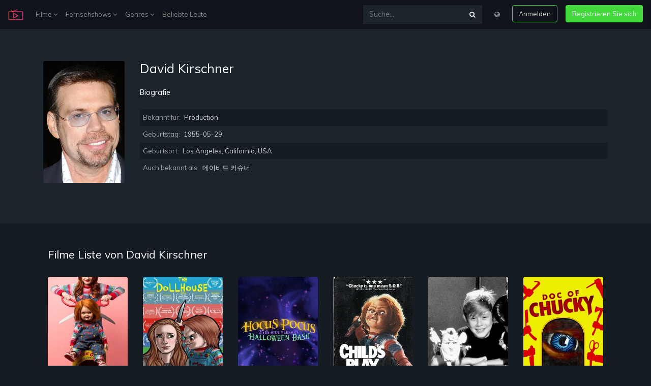

--- FILE ---
content_type: text/html; charset=UTF-8
request_url: http://stari.koms.rs/de/person/13596
body_size: 5446
content:
<!DOCTYPE html>
<html lang="de">
<head>
    <meta charset="UTF-8">
    <meta name="viewport" content="width=device-width, initial-scale=1.0">
    <meta http-equiv="X-UA-Compatible" content="ie=edge">
    <title>David Kirschner - On (123Movies) stari.koms.rs</title>
<meta name="description" content="David Kirschner">
<link rel="canonical" href="http://stari.koms.rs/de/person/13596"/>
<link rel="alternate" hreflang="bg" href="http://stari.koms.rs/bg/person/13596"/>
<link rel="alternate" hreflang="zh" href="http://stari.koms.rs/zh/person/13596"/>
<link rel="alternate" hreflang="cs" href="http://stari.koms.rs/cs/person/13596"/>
<link rel="alternate" hreflang="da" href="http://stari.koms.rs/da/person/13596"/>
<link rel="alternate" hreflang="nl" href="http://stari.koms.rs/nl/person/13596"/>
<link rel="alternate" hreflang="en" href="http://stari.koms.rs/en/person/13596"/>
<link rel="alternate" hreflang="fr" href="http://stari.koms.rs/fr/person/13596"/>
<link rel="alternate" hreflang="ka" href="http://stari.koms.rs/ka/person/13596"/>
<link rel="alternate" hreflang="de" href="http://stari.koms.rs/de/person/13596"/>
<link rel="alternate" hreflang="el" href="http://stari.koms.rs/el/person/13596"/>
<link rel="alternate" hreflang="hu" href="http://stari.koms.rs/hu/person/13596"/>
<link rel="alternate" hreflang="id" href="http://stari.koms.rs/id/person/13596"/>
<link rel="alternate" hreflang="it" href="http://stari.koms.rs/it/person/13596"/>
<link rel="alternate" hreflang="ko" href="http://stari.koms.rs/ko/person/13596"/>
<link rel="alternate" hreflang="pl" href="http://stari.koms.rs/pl/person/13596"/>
<link rel="alternate" hreflang="pt" href="http://stari.koms.rs/pt/person/13596"/>
<link rel="alternate" hreflang="ro" href="http://stari.koms.rs/ro/person/13596"/>
<link rel="alternate" hreflang="ru" href="http://stari.koms.rs/ru/person/13596"/>
<link rel="alternate" hreflang="sr" href="http://stari.koms.rs/sr/person/13596"/>
<link rel="alternate" hreflang="sk" href="http://stari.koms.rs/sk/person/13596"/>
<link rel="alternate" hreflang="es" href="http://stari.koms.rs/es/person/13596"/>
<link rel="alternate" hreflang="sv" href="http://stari.koms.rs/sv/person/13596"/>
<link rel="alternate" hreflang="th" href="http://stari.koms.rs/th/person/13596"/>
<link rel="alternate" hreflang="tr" href="http://stari.koms.rs/tr/person/13596"/>
<link rel="alternate" hreflang="uk" href="http://stari.koms.rs/uk/person/13596"/>
<link rel="alternate" hreflang="uz" href="http://stari.koms.rs/uz/person/13596"/>
<link rel="alternate" hreflang="vi" href="http://stari.koms.rs/vi/person/13596"/>
<meta property="og:title" content="David Kirschner" />
<meta property="og:description" content="David Kirschner" />

<meta name="twitter:title" content="David Kirschner" />
<meta name="twitter:description" content="David Kirschner" />
    <script src="https://use.fontawesome.com/3db27005e3.js"></script>
    <link href="https://use.fontawesome.com/3db27005e3.css" media="all" rel="stylesheet">
    <link rel="stylesheet" href="http://stari.koms.rs/assets/v1/css/v1.css">
    <script src="http://stari.koms.rs/assets/v1/js/js.js"></script>
	<meta name="theme-color" content="#161c23">
        </head>
<body>
    <div class="sign-in-overlay"></div>
    <div class="signin js-signin-form">
        <div class="signin_close">
            <i class="fa fa-close" aria-hidden="true"></i>
        </div>
        <div class="signin_holder">

            <form id="signinfrom">
                <div class="h3">Einloggen</div>
                <div class="form-group">
                    <label for="signInEmail">Email</label>
                    <input type="email" class="form-control bg-dark border-dark text-secondary" id="signInEmail" aria-describedby="emailHelp" placeholder="Email eingeben">
                    <small id="emailHelp" class="form-text text-muted">Wir werden Ihre E-Mail-Adresse niemals an Dritte weitergeben.</small>
                </div>
                <div class="form-group">
                    <label for="signPassword">Passwort</label>
                    <input type="password" class="form-control bg-dark border-dark text-secondary" id="signPassword" placeholder="Passwort">
                </div>
                <div class="form-group">
                    <label id="forgotpass" class="form-check-label small text-muted cursor text-hover-theme" for="exampleCheck1">Passwort vergessen?</label>
                </div>

                <div class="d-flex justify-content-center">
                    <div class="spinner-border text-light loading_signIn text-center mb-3 d-none" role="status">
                        <span class="sr-only">Wird geladen...</span>
                    </div>
                </div>

                <div class="text-danger sign-in-form-alert mb-3" role="alert"></div>

                <button type="submit" class="btn btn-outline-theme btn-block sign-in-submit">Einloggen</button>
                <div class="divider divider--small"></div>
                <div class="text-center">
                    <p class="text-small mb-3">Oder</p>
                    <a href="http://stari.koms.rs/de/loading" class="btn btn-theme btn-block" type="button">Kostenlosen Account erstellen</a>
                </div>
            </form>

            <form id="resetpassform">
                <div class="h3">Passwort zurücksetzen</div>
                <p class="text-muted">Geben Sie Ihre E-Mail-Adresse ein und wir senden Ihnen einen Link zum Zurücksetzen Ihres Passworts.</p>
                <div class="form-group">
                    <label for="resetEmail">Email</label>
                    <input type="email" class="form-control bg-dark border-dark text-secondary" id="resetEmail" aria-describedby="emailHelp" placeholder="Email eingeben">
                </div>

                <div class="d-flex justify-content-center">
                    <div class="spinner-border text-light loading_signIn text-center mb-3 d-none" role="status">
                        <span class="sr-only">Wird geladen...</span>
                    </div>
                </div>

                <div class="text-danger sign-in-form-alert mb-3" role="alert"></div>

                <button type="submit" class="btn btn-outline-theme btn-block mb-3">Passwort zurücksetzen</button>
                <div id="backToSignIn" class="text-center cursor">Zurück zur Anmeldung</div>
            </form>

        </div>
    </div>

    <div class="modal fade" id="modalLang" tabindex="-1" role="dialog" aria-labelledby="modalLangLabel"
    aria-hidden="true">
    <div class="modal-dialog" role="document">
        <div class="modal-content">
            <div class="modal-header">
                <dib class="h5 modal-title text-dark" id="modalLangLabel">Choose your language:</dib>
                <button type="button" class="close" data-dismiss="modal" aria-label="Close">
                    <span aria-hidden="true">&times;</span>
                </button>
            </div>
            <div class="modal-body">
                <div class="row">
                                        <div class="col-12 col-md-6 px-0">
                                                                                    <a class="dropdown-item" href="http://stari.koms.rs/de/switch/bg" title="Bulgarian"><strong>Bulgarian <span class="text-secondary small">bg</span></strong></a>
                                                                                                                <a class="dropdown-item" href="http://stari.koms.rs/de/switch/zh" title="Chinese"><strong>Chinese <span class="text-secondary small">zh</span></strong></a>
                                                                                                                <a class="dropdown-item" href="http://stari.koms.rs/de/switch/cs" title="Czech"><strong>Czech <span class="text-secondary small">cs</span></strong></a>
                                                                                                                <a class="dropdown-item" href="http://stari.koms.rs/de/switch/da" title="Danish"><strong>Danish <span class="text-secondary small">da</span></strong></a>
                                                                                                                <a class="dropdown-item" href="http://stari.koms.rs/de/switch/nl" title="Dutch; Flemish"><strong>Dutch; Flemish <span class="text-secondary small">nl</span></strong></a>
                                                                                                                <a class="dropdown-item" href="http://stari.koms.rs/de/switch/en" title="English"><strong>English <span class="text-secondary small">en</span></strong></a>
                                                                                                                <a class="dropdown-item" href="http://stari.koms.rs/de/switch/fr" title="French"><strong>French <span class="text-secondary small">fr</span></strong></a>
                                                                                                                <a class="dropdown-item" href="http://stari.koms.rs/de/switch/ka" title="Georgian"><strong>Georgian <span class="text-secondary small">ka</span></strong></a>
                                                                                                                                                                    <a class="dropdown-item" href="http://stari.koms.rs/de/switch/el" title="Greek"><strong>Greek <span class="text-secondary small">el</span></strong></a>
                                                                                                                <a class="dropdown-item" href="http://stari.koms.rs/de/switch/hu" title="Hungarian"><strong>Hungarian <span class="text-secondary small">hu</span></strong></a>
                                                                                                                <a class="dropdown-item" href="http://stari.koms.rs/de/switch/id" title="Indonesian"><strong>Indonesian <span class="text-secondary small">id</span></strong></a>
                                                                                                                <a class="dropdown-item" href="http://stari.koms.rs/de/switch/it" title="Italian"><strong>Italian <span class="text-secondary small">it</span></strong></a>
                                                                                                                <a class="dropdown-item" href="http://stari.koms.rs/de/switch/ko" title="Korean"><strong>Korean <span class="text-secondary small">ko</span></strong></a>
                                                                        </div>
                    <div class="col-12 col-md-6 px-0">
                                                                                    <a class="dropdown-item" href="http://stari.koms.rs/de/switch/pl" title="Polish"><strong>Polish <span class="text-secondary small">pl</span></strong></a>
                                                                                                                <a class="dropdown-item" href="http://stari.koms.rs/de/switch/pt" title="Portuguese"><strong>Portuguese <span class="text-secondary small">pt</span></strong></a>
                                                                                                                <a class="dropdown-item" href="http://stari.koms.rs/de/switch/ro" title="Romanian"><strong>Romanian <span class="text-secondary small">ro</span></strong></a>
                                                                                                                <a class="dropdown-item" href="http://stari.koms.rs/de/switch/ru" title="Russian"><strong>Russian <span class="text-secondary small">ru</span></strong></a>
                                                                                                                <a class="dropdown-item" href="http://stari.koms.rs/de/switch/sr" title="Serbian"><strong>Serbian <span class="text-secondary small">sr</span></strong></a>
                                                                                                                <a class="dropdown-item" href="http://stari.koms.rs/de/switch/sk" title="Slovak"><strong>Slovak <span class="text-secondary small">sk</span></strong></a>
                                                                                                                <a class="dropdown-item" href="http://stari.koms.rs/de/switch/es" title="Spanish; Castilian"><strong>Spanish; Castilian <span class="text-secondary small">es</span></strong></a>
                                                                                                                <a class="dropdown-item" href="http://stari.koms.rs/de/switch/sv" title="Swedish"><strong>Swedish <span class="text-secondary small">sv</span></strong></a>
                                                                                                                <a class="dropdown-item" href="http://stari.koms.rs/de/switch/th" title="Thai"><strong>Thai <span class="text-secondary small">th</span></strong></a>
                                                                                                                <a class="dropdown-item" href="http://stari.koms.rs/de/switch/tr" title="Turkish"><strong>Turkish <span class="text-secondary small">tr</span></strong></a>
                                                                                                                <a class="dropdown-item" href="http://stari.koms.rs/de/switch/uk" title="Ukrainian"><strong>Ukrainian <span class="text-secondary small">uk</span></strong></a>
                                                                                                                <a class="dropdown-item" href="http://stari.koms.rs/de/switch/uz" title="Uzbek"><strong>Uzbek <span class="text-secondary small">uz</span></strong></a>
                                                                                                                <a class="dropdown-item" href="http://stari.koms.rs/de/switch/vi" title="Vietnamese"><strong>Vietnamese <span class="text-secondary small">vi</span></strong></a>
                                                                        </div>
                </div>
            </div>
        </div>
    </div>
</div>
    <nav class="navbar navbar-expand-lg navbar-dark navbar-mopie fixed-top">
        <a class="navbar-brand" href="http://stari.koms.rs/de">
            <img width="30" src="http://stari.koms.rs/assets/v1/logo.png">
        </a>
        <button class="navbar-toggler" type="button" data-toggle="collapse" data-target="#navbarsExample04"
            aria-controls="navbarsExample04" aria-expanded="false" aria-label="Toggle navigation">
            <span class="navbar-toggler-icon"></span>
        </button>
        <div class="collapse navbar-collapse" id="navbarsExample04">
            <ul class="navbar-nav mr-auto">
                <li class="nav-item dropdown">
                    <a class="nav-link" href="#" id="dropdown04" data-toggle="dropdown"
                        aria-haspopup="true" aria-expanded="false">Filme <i class="fa fa-angle-down" aria-hidden="true"></i></a>
                    <div class="dropdown-menu mop" aria-labelledby="dropdown04">
                        <div class="row">
                            <div class="col-12">
                                <a class="dropdown-item" href="http://stari.koms.rs/de/movie-popular" title="Beliebt">Beliebt</a>
                                <a class="dropdown-item" href="http://stari.koms.rs/de/movie-now-playing" title="Läuft gerade">Läuft gerade</a>
                                <a class="dropdown-item" href="http://stari.koms.rs/de/movie-top-rated" title="Bestbewertet">Bestbewertet</a>
                                <a class="dropdown-item" href="http://stari.koms.rs/de/movie-upcoming" title="Bevorstehende">Bevorstehende</a>
                            </div>
                        </div>
                    </div>
                </li>
                <li class="nav-item dropdown">
                    <a class="nav-link" href="#" id="dropdown04" data-toggle="dropdown"
                        aria-haspopup="true" aria-expanded="false">Fernsehshows <i class="fa fa-angle-down" aria-hidden="true"></i></a>
                    <div class="dropdown-menu mop" aria-labelledby="dropdown04">
                        <div class="row">
                            <div class="col-12">
                                <a class="dropdown-item" href="http://stari.koms.rs/de/tv-popular" title="Beliebt">Beliebt</a>
                                <a class="dropdown-item" href="http://stari.koms.rs/de/tv-top-rated" title="Bestbewertet">Bestbewertet</a>
                                <a class="dropdown-item" href="http://stari.koms.rs/de/tv-on-the-air" title="Es gibt einen Fernseher">Es gibt einen Fernseher</a>
                                <a class="dropdown-item" href="http://stari.koms.rs/de/tv-airing-to-day" title="Heute lüften">Heute lüften</a>
                            </div>
                        </div>
                    </div>
                </li>
                <li class="nav-item dropdown">
                    <a class="nav-link" href="#" id="dropdown04" data-toggle="dropdown"
                        aria-haspopup="true" aria-expanded="false">Genres <i class="fa fa-angle-down" aria-hidden="true"></i></a>
                    <div class="dropdown-menu px-3" aria-labelledby="dropdown04">
                        <div class="row">
                                                        <div class="col-6 px-0">
                                                                    <a class="dropdown-item" href="http://stari.koms.rs/de/genre/28/action" title="Action">Action</a>
                                                                    <a class="dropdown-item" href="http://stari.koms.rs/de/genre/12/abenteuer" title="Abenteuer">Abenteuer</a>
                                                                    <a class="dropdown-item" href="http://stari.koms.rs/de/genre/16/animation" title="Animation">Animation</a>
                                                                    <a class="dropdown-item" href="http://stari.koms.rs/de/genre/35/komodie" title="Komödie">Komödie</a>
                                                                    <a class="dropdown-item" href="http://stari.koms.rs/de/genre/80/krimi" title="Krimi">Krimi</a>
                                                                    <a class="dropdown-item" href="http://stari.koms.rs/de/genre/99/dokumentarfilm" title="Dokumentarfilm">Dokumentarfilm</a>
                                                                    <a class="dropdown-item" href="http://stari.koms.rs/de/genre/18/drama" title="Drama">Drama</a>
                                                                    <a class="dropdown-item" href="http://stari.koms.rs/de/genre/10751/familie" title="Familie">Familie</a>
                                                                    <a class="dropdown-item" href="http://stari.koms.rs/de/genre/14/fantasy" title="Fantasy">Fantasy</a>
                                                                    <a class="dropdown-item" href="http://stari.koms.rs/de/genre/36/historie" title="Historie">Historie</a>
                                                            </div>
                            <div class="col-6 px-0">
                                                                    <a class="dropdown-item" href="http://stari.koms.rs/de/genre/27/horror" title="Horror">Horror</a>
                                                                    <a class="dropdown-item" href="http://stari.koms.rs/de/genre/10402/musik" title="Musik">Musik</a>
                                                                    <a class="dropdown-item" href="http://stari.koms.rs/de/genre/9648/mystery" title="Mystery">Mystery</a>
                                                                    <a class="dropdown-item" href="http://stari.koms.rs/de/genre/10749/liebesfilm" title="Liebesfilm">Liebesfilm</a>
                                                                    <a class="dropdown-item" href="http://stari.koms.rs/de/genre/878/science-fiction" title="Science Fiction">Science Fiction</a>
                                                                    <a class="dropdown-item" href="http://stari.koms.rs/de/genre/10770/tv-film" title="TV-Film">TV-Film</a>
                                                                    <a class="dropdown-item" href="http://stari.koms.rs/de/genre/53/thriller" title="Thriller">Thriller</a>
                                                                    <a class="dropdown-item" href="http://stari.koms.rs/de/genre/10752/kriegsfilm" title="Kriegsfilm">Kriegsfilm</a>
                                                                    <a class="dropdown-item" href="http://stari.koms.rs/de/genre/37/western" title="Western">Western</a>
                                                            </div>
                        </div>
                    </div>
                </li>
                <li class="nav-item">
                    <a class="nav-link" href="http://stari.koms.rs/de/person/popular" title="Beliebte Leute">Beliebte Leute</a>
                </li>
            </ul>
            <ul class="navbar-nav">
                <form class="input-group my-2 my-md-0 mr-md-3 bg-faded" action="http://stari.koms.rs/de" method="GET">
                    <input type="text" class="form-control" name="s" placeholder="Suche..." aria-label="Suche...">
                    <div class="input-group-append">
                        <button class="btn btn-search focus-no-sh" type="button"><i class="fa fa-search" aria-hidden="true"></i></button>
                    </div>
                </form>
                <li class="nav-item">
                    <div class="nav-link cursor mb-3 mb-md-0" data-toggle="modal" data-target="#modalLang"><i class="fa fa-globe" aria-hidden="true"></i></div>
                </li>
                <li class="nav-item">
                    <button class="btn btn-outline-theme ml-md-3 mb-3 mb-md-0 sign-in">Anmelden</button>
                </li>
                <li class="nav-item">
                    <a href="http://stari.koms.rs/de/loading" class="btn btn-theme ml-md-3">Registrieren Sie sich</i></a>
                </li>
            </ul>
        </div>
    </nav>

        <section class="mopie-fade">
        <div class="container">
            <div class="row">
                <div class="col-12 col-md-2 mb-3">
                    <img class="img-fluid rounded" src="//i0.wp.com/image.tmdb.org/t/p/w300/hQklUkAfdZ3xysFFoFCpNIdloKa.jpg?resize=300,450" alt="David Kirschner">
                </div>
                <div class="col-12 col-md-10">
                    <h1 class="h3 mb-4">David Kirschner</h1>
                    <div class="h6">Biografie</div>
                    <p class="text-muted" style="max-height: 200px; overflow:auto"></p>
                    <div class="entry-table">
                        <ul>
                            <li>Bekannt für: <span>Production</span></li>
                            <li>Geburtstag: <span>1955-05-29</span></li>
                            <li>Geburtsort: <span>Los Angeles, California, USA</span></li>
                            <li>Auch bekannt als: <span>데이비드 커슈너</span></li>
                        </ul>
                    </div>
                </div>
            </div>
        </div>
    </section>

    <section class="py-4">
        <div class="container p-3 p-md-4 rounded-lg mb-5">
            <div class="row">
                
                <div class="col-12 mb-4">
                    <h3 class="h4">Filme Liste von David Kirschner</h3>
                </div>
                                    <article id="926762" class="item col-6 col-md-2">
    <div class="thumb mb-4">
        <a href="http://stari.koms.rs/de/movie/926762/living-with-chucky" rel="bookmark" title="Living with Chucky (2022)">
            <div class="_img_holder">
                <img class="img-fluid rounded" src="//i0.wp.com/image.tmdb.org/t/p/w300/iATJr3eQF7DMnLaBxgw0avaFR0X.jpg?resize=300,450" alt="Image Living with Chucky" title="Image Living with Chucky (2022)">
                <div class="_overlay_link">
                    <button class="play-button play-button--small" type="button"></button>
                    <div class="rate"><i class="fa fa-star text-warning"></i> <span class="small text-white">6.587/10</span></div>
                </div>
            </div>
        </a>
        <header class="entry-header">
            <h2 class="entry-title">
                <a href="http://stari.koms.rs/de/movie/926762/living-with-chucky" class="_title" rel="bookmark" title="Living with Chucky (2022)">Living with Chucky (2022)</a>
            </h2>
        </header>
    </div>
</article>
                                    <article id="481562" class="item col-6 col-md-2">
    <div class="thumb mb-4">
        <a href="http://stari.koms.rs/de/movie/481562/the-dollhouse" rel="bookmark" title="The Dollhouse (2017)">
            <div class="_img_holder">
                <img class="img-fluid rounded" src="//i0.wp.com/image.tmdb.org/t/p/w300/iGHEQ60f6tj9QR4jtcKmCqJrMHC.jpg?resize=300,450" alt="Image The Dollhouse" title="Image The Dollhouse (2017)">
                <div class="_overlay_link">
                    <button class="play-button play-button--small" type="button"></button>
                    <div class="rate"><i class="fa fa-star text-warning"></i> <span class="small text-white">8/10</span></div>
                </div>
            </div>
        </a>
        <header class="entry-header">
            <h2 class="entry-title">
                <a href="http://stari.koms.rs/de/movie/481562/the-dollhouse" class="_title" rel="bookmark" title="The Dollhouse (2017)">The Dollhouse (2017)</a>
            </h2>
        </header>
    </div>
</article>
                                    <article id="555032" class="item col-6 col-md-2">
    <div class="thumb mb-4">
        <a href="http://stari.koms.rs/de/movie/555032/hocus-pocus-25th-anniversary-halloween-bash" rel="bookmark" title="Hocus Pocus 25th Anniversary Halloween Bash (2018)">
            <div class="_img_holder">
                <img class="img-fluid rounded" src="//i0.wp.com/image.tmdb.org/t/p/w300/x1w785IkOP80DYUB2fZZSIeXrDN.jpg?resize=300,450" alt="Image Hocus Pocus 25th Anniversary Halloween Bash" title="Image Hocus Pocus 25th Anniversary Halloween Bash (2018)">
                <div class="_overlay_link">
                    <button class="play-button play-button--small" type="button"></button>
                    <div class="rate"><i class="fa fa-star text-warning"></i> <span class="small text-white">7/10</span></div>
                </div>
            </div>
        </a>
        <header class="entry-header">
            <h2 class="entry-title">
                <a href="http://stari.koms.rs/de/movie/555032/hocus-pocus-25th-anniversary-halloween-bash" class="_title" rel="bookmark" title="Hocus Pocus 25th Anniversary Halloween Bash (2018)">Hocus Pocus 25th Anniversary Halloween Bash (2018)</a>
            </h2>
        </header>
    </div>
</article>
                                    <article id="706545" class="item col-6 col-md-2">
    <div class="thumb mb-4">
        <a href="http://stari.koms.rs/de/movie/706545/introducing-chucky-the-making-of-childs-play" rel="bookmark" title="Introducing Chucky: The Making of Child&#039;s Play (1988)">
            <div class="_img_holder">
                <img class="img-fluid rounded" src="//i0.wp.com/image.tmdb.org/t/p/w300/mRTnim0xPxYiH0LWi2O59Lqk2Gd.jpg?resize=300,450" alt="Image Introducing Chucky: The Making of Child&#039;s Play" title="Image Introducing Chucky: The Making of Child&#039;s Play (1988)">
                <div class="_overlay_link">
                    <button class="play-button play-button--small" type="button"></button>
                    <div class="rate"><i class="fa fa-star text-warning"></i> <span class="small text-white">6.7/10</span></div>
                </div>
            </div>
        </a>
        <header class="entry-header">
            <h2 class="entry-title">
                <a href="http://stari.koms.rs/de/movie/706545/introducing-chucky-the-making-of-childs-play" class="_title" rel="bookmark" title="Introducing Chucky: The Making of Child&#039;s Play (1988)">Introducing Chucky: The Making of Child&#039;s Play (1988)</a>
            </h2>
        </header>
    </div>
</article>
                                    <article id="806091" class="item col-6 col-md-2">
    <div class="thumb mb-4">
        <a href="http://stari.koms.rs/de/movie/806091/the-making-of-the-pagemaster" rel="bookmark" title="The Making of &#039;The Pagemaster&#039; (1994)">
            <div class="_img_holder">
                <img class="img-fluid rounded" src="//i0.wp.com/image.tmdb.org/t/p/w300/8xLHMTQY1aL5lL0ZMDiIA8ZbiAx.jpg?resize=300,450" alt="Image The Making of &#039;The Pagemaster&#039;" title="Image The Making of &#039;The Pagemaster&#039; (1994)">
                <div class="_overlay_link">
                    <button class="play-button play-button--small" type="button"></button>
                    <div class="rate"><i class="fa fa-star text-warning"></i> <span class="small text-white">6/10</span></div>
                </div>
            </div>
        </a>
        <header class="entry-header">
            <h2 class="entry-title">
                <a href="http://stari.koms.rs/de/movie/806091/the-making-of-the-pagemaster" class="_title" rel="bookmark" title="The Making of &#039;The Pagemaster&#039; (1994)">The Making of &#039;The Pagemaster&#039; (1994)</a>
            </h2>
        </header>
    </div>
</article>
                                    <article id="1364638" class="item col-6 col-md-2">
    <div class="thumb mb-4">
        <a href="http://stari.koms.rs/de/movie/1364638/doc-of-chucky" rel="bookmark" title="Doc of Chucky (2024)">
            <div class="_img_holder">
                <img class="img-fluid rounded" src="//i0.wp.com/image.tmdb.org/t/p/w300/nHxPI4uFUODhg6OBaEvaKgjveG6.jpg?resize=300,450" alt="Image Doc of Chucky" title="Image Doc of Chucky (2024)">
                <div class="_overlay_link">
                    <button class="play-button play-button--small" type="button"></button>
                    <div class="rate"><i class="fa fa-star text-warning"></i> <span class="small text-white">7.667/10</span></div>
                </div>
            </div>
        </a>
        <header class="entry-header">
            <h2 class="entry-title">
                <a href="http://stari.koms.rs/de/movie/1364638/doc-of-chucky" class="_title" rel="bookmark" title="Doc of Chucky (2024)">Doc of Chucky (2024)</a>
            </h2>
        </header>
    </div>
</article>
                            </div>
        </div>
    </section>

    <footer class="footer">
        <div class="container">
            <div class="footer_wrapper d-flex flex-column flex-md-row">
                <div class="copyright">Copyright © 2026 <span class="text-capitalize">stari.koms.rs</span> | All rights
                    reserved</div>
                <div class="footer_links">
                    <a href="http://stari.koms.rs/de/page/dmca">DMCA</a>
                    <a href="http://stari.koms.rs/de/page/privacy-policy">Privacy Policy</a>
                    <a href="http://stari.koms.rs/de/page/term-condition">Terms &amp; Condition</a>
                </div>
            </div>
        </div>
    </footer>

        <!-- Histats.com  START (hidden counter) -->
<a href="/" alt="" target="_blank" >
<img  src="//sstatic1.histats.com/0.gif?3162009&101" alt="" border="0">
<!-- Histats.com  END  --></body>
</html>
